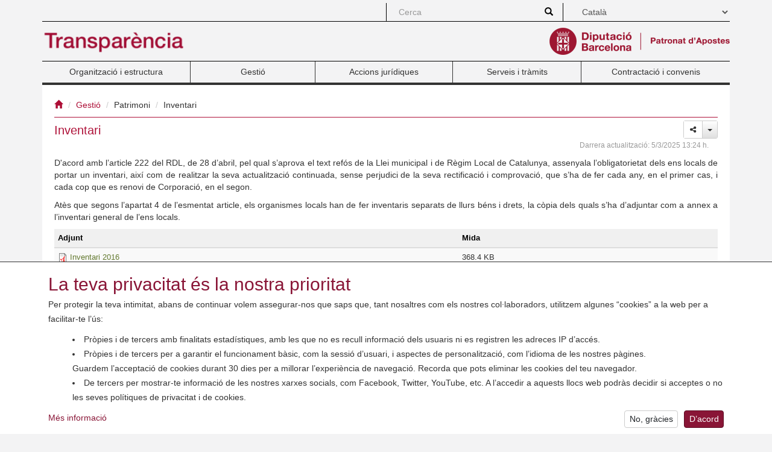

--- FILE ---
content_type: text/html; charset=utf-8
request_url: https://transparencia-patronat-apostes.diba.cat/ca/inventari
body_size: 31829
content:
<!DOCTYPE html>
<html lang="ca" dir="ltr" prefix="content: http://purl.org/rss/1.0/modules/content/ dc: http://purl.org/dc/terms/ foaf: http://xmlns.com/foaf/0.1/ og: http://ogp.me/ns# rdfs: http://www.w3.org/2000/01/rdf-schema# sioc: http://rdfs.org/sioc/ns# sioct: http://rdfs.org/sioc/types# skos: http://www.w3.org/2004/02/skos/core# xsd: http://www.w3.org/2001/XMLSchema#">
<head>
  <link rel="profile" href="http://www.w3.org/1999/xhtml/vocab" />
  <meta charset="utf-8">
  <meta name="viewport" content="width=device-width, initial-scale=1.0">
    <meta name="theme-color" content="#A41E34">
  <meta name="msapplication-config" content="none">
  <meta http-equiv="Content-Type" content="text/html; charset=utf-8" />
<link rel="shortcut icon" href="https://transparencia-patronat-apostes.diba.cat/sites/transparencia-patronat-apostes.diba.cat/themes/transparencia/favicon.ico" type="image/vnd.microsoft.icon" />
<meta name="google-site-verification" content="eMMO_UMLIrFyD0LPZL5__ck81D7FQr0tTzbrEExOGlE" />
<link rel="stylesheet" href="https://maqueta.diba.cat/v2/assets/css/cookiewarn.css">
<script
  id="cookieScript"
              data-lang-ca="{
        'text': '<h2>La teva privacitat és la nostra prioritat</h2><p>Per protegir la teva intimitat, abans de continuar volem assegurar-nos que saps que, tant nosaltres com els nostres col·laboradors, utilitzem algunes “cookies” a la web per a facilitar-te l’ús:</p><ul><li>Pròpies i de tercers amb finalitats estadístiques, amb les que no es recull informació dels usuaris ni es registren les adreces IP d’accés.</li><li>Pròpies i de tercers per a garantir el funcionament bàsic, com la sessió d’usuari, i aspectes de personalització, com l’idioma de les nostres pàgines.<br>Guardem l’acceptació de cookies durant 30 dies per a millorar l’experiència de navegació. Recorda que pots eliminar les cookies del teu navegador.</li><li>De tercers per mostrar-te informació de les nostres xarxes socials, com Facebook, Twitter, YouTube, etc. A l’accedir a aquests llocs web podràs decidir si acceptes o no les seves polítiques de privacitat i de cookies.</li></ul>',
        'more_text': 'Més informació',
        'more_link': '/ca/avis-legal',
        'accept_text': 'D’acord',
        'reject_text': 'No, gràcies'
      }"
          data-lang-es="{
        'text': '<h2>Tu privacidad es nuestra prioridad</h2><p>Para proteger tu intimidad, antes de continuar queremos asegurarnos que sabes que, tanto nosotros como nuestros colaboradores, utilizamos algunas “cookies” en la web para facilitarte el uso:</p><ul><li>Propias y de terceros con fines estadísticos, con las que no se recoge información de los usuarios ni se registran las direcciones IP de acceso.</li><li>Propias y de terceros para garantizar el funcionamiento básico, como la sesión de usuario, y aspectos de personalización, como el idioma de nuestras páginas.<br>Guardamos la aceptación de cookies durante 30 días para mejorar la experiencia de navegación. Recuerda que puedes eliminar las cookies de tu navegador.</li><li>De terceros para mostrarte información de nuestras redes sociales, como Facebook, Twitter, YouTube, etc. Al acceder a estos sitios web podrás decidir si aceptas o no sus políticas de privacidad y de cookies.</li></ul>',
        'more_text': 'Más información',
        'more_link': '/es/aviso-legal',
        'accept_text': 'Aceptar',
        'reject_text': 'No, gracias'
      }"
          data-lang-en="{
        'text': '<h2>Your privacy is our priority</h2><p>To protect your privacy, before continuing we want to make sure that you know that, both we and our collaborators, use some “cookies” on the web to facilitate your use:</p><ul><li>Own and third-party for statistical purposes, with which user information is not collected or access IP addresses are recorded.</li><li>Own and third-party to guarantee the operation basic, such as the user session, and personalization aspects, such as the language of our pages.<br>We keep the acceptance of cookies for 30 days to improve the browsing experience. Remember that you can delete cookies from your browser.</li><li>From third parties to show you information from our social networks, such as Facebook, Twitter, YouTube, etc. By accessing these websites you can decide whether or not to accept their privacy and cookie policies.</li></ul>',
        'more_text': 'More information',
        'more_link': 'https://www.diba.cat/en/avislegal',
        'accept_text': 'Agree',
        'reject_text': 'No, thanks'
      }"
        data-expire="30"
  type="text/javascript"
  src="https://maqueta.diba.cat/v2/assets/js/cookie-warn/3.2/cookie-warn.js">
</script>
  <script>
    window.dataLayer = window.dataLayer || [];
    function gtag(){dataLayer.push(arguments);}
    gtag('consent', 'default', {ad_storage: "denied", analytics_storage: "denied"});
    var cookieWarnCallback = function(accepted) {
      if (accepted) {
        gtag('consent', 'update', {'ad_storage': 'granted', 'analytics_storage': 'granted'});
      }
    };
  </script>
  <script>(function(w,d,s,l,i){w[l]=w[l]||[];w[l].push({'gtm.start':
  new Date().getTime(),event:'gtm.js'});var f=d.getElementsByTagName(s)[0],
  j=d.createElement(s),dl=l!='dataLayer'?'&l='+l:'';j.async=true;j.src=
  'https://www.googletagmanager.com/gtm.js?id='+i+dl;f.parentNode.insertBefore(j,f);
  })(window,document,'script','dataLayer','GTM-N5ZBXR');</script>
<meta name="description" content="D&#039;acord amb l’article 222 del RDL, de 28 d’abril, pel qual s’aprova el text refós de la Llei municipal i de Règim Local de Catalunya, assenyala l’obligatorietat dels ens locals de portar un inventari, així com de realitzar la seva actualització continuada, sense perjudici de la seva rectificació i comprovació, que s’ha de fer cada any, en el primer cas, i cada cop que es" />
<meta name="generator" content="Drupal 7 (https://www.drupal.org)" />
<link rel="canonical" href="https://transparencia-patronat-apostes.diba.cat/ca/inventari" />
<link rel="shortlink" href="https://transparencia-patronat-apostes.diba.cat/ca/node/2679" />
  <title>Inventari | Transparència</title>
  <link type="text/css" rel="stylesheet" href="https://transparencia-patronat-apostes.diba.cat/sites/transparencia-patronat-apostes.diba.cat/files/public/css/css_lQaZfjVpwP_oGNqdtWCSpJT1EMqXdMiU84ekLLxQnc4.css" media="all" />
<link type="text/css" rel="stylesheet" href="https://transparencia-patronat-apostes.diba.cat/sites/transparencia-patronat-apostes.diba.cat/files/public/css/css_6zemUaNACzZ5sPLowbJJP0jVAcgeofg1dmXJdb1dfGY.css" media="all" />
<link type="text/css" rel="stylesheet" href="https://transparencia-patronat-apostes.diba.cat/sites/transparencia-patronat-apostes.diba.cat/files/public/css/css_PW6gUPw3y8_cSamkPSUQouU3JMFEwJSyB4ktpNnuC2k.css" media="all" />
<link type="text/css" rel="stylesheet" href="//cdn.jsdelivr.net/bootstrap/3.3.6/css/bootstrap.min.css" media="all" />
<link type="text/css" rel="stylesheet" href="https://transparencia-patronat-apostes.diba.cat/sites/transparencia-patronat-apostes.diba.cat/files/public/css/css_nLAfwJ40D4Ycq8GHvjuOJky0b4hDdPPHgz84jRwcAd0.css" media="all" />
<link type="text/css" rel="stylesheet" href="https://transparencia-patronat-apostes.diba.cat/sites/transparencia-patronat-apostes.diba.cat/files/public/css/css_lenYnhHtVyQffgREDq9mdevrVlpwo-Ef83C_wmbTUTs.css" media="(max-width: 767px)" />
<link type="text/css" rel="stylesheet" href="https://transparencia-patronat-apostes.diba.cat/sites/transparencia-patronat-apostes.diba.cat/files/public/css/css_DCyGC1HHw2YWgZXgzcNzPcDUy5GSFyfWFf7k9HCH6Q8.css" media="(min-width: 768px) and (max-width: 991px)" />
<link type="text/css" rel="stylesheet" href="https://transparencia-patronat-apostes.diba.cat/sites/transparencia-patronat-apostes.diba.cat/files/public/css/css_vFFBXFITGtfrsOUzrgx9gUatdtdlUzfP72aenBEH13A.css" media="(min-width: 992px) and (max-width: 1199px)" />
<link type="text/css" rel="stylesheet" href="https://transparencia-patronat-apostes.diba.cat/sites/transparencia-patronat-apostes.diba.cat/files/public/css/css_ypN-cqRaMYtFO2jiE7IImxWBQzgJx0bezqjwgBgcKMw.css" media="(min-width: 1200px)" />
<link type="text/css" rel="stylesheet" href="https://transparencia-patronat-apostes.diba.cat/sites/transparencia-patronat-apostes.diba.cat/files/public/css/css_bFw_NTT9rZsZ3jOLMwV1WUknSIyGhEbMNUeq8OcVR88.css" media="print" />
<link type="text/css" rel="stylesheet" href="//maqueta.diba.cat/v1/css/diba-template.css" media="all" />
<link type="text/css" rel="stylesheet" href="https://maxcdn.bootstrapcdn.com/font-awesome/4.7.0/css/font-awesome.min.css" media="all" />
      <link rel="alternate" type="application/rss+xml" title="RSS" href="/rss.xml" />
    <!--[if lt IE 9]>
    <script src="https://cdn.jsdelivr.net/html5shiv/3.7.3/html5shiv-printshiv.min.js"></script>
  <![endif]-->
  <script src="//ajax.googleapis.com/ajax/libs/jquery/1.10.2/jquery.min.js"></script>
<script>window.jQuery || document.write("<script src='/sites/transparencia-patronat-apostes.diba.cat/modules/contrib/jquery_update/replace/jquery/1.10/jquery.min.js'>\x3C/script>")</script>
<script src="https://transparencia-patronat-apostes.diba.cat/sites/transparencia-patronat-apostes.diba.cat/files/public/js/js_Hfha9RCTNm8mqMDLXriIsKGMaghzs4ZaqJPLj2esi7s.js"></script>
<script src="https://transparencia-patronat-apostes.diba.cat/sites/transparencia-patronat-apostes.diba.cat/files/public/js/js_onbE0n0cQY6KTDQtHO_E27UBymFC-RuqypZZ6Zxez-o.js"></script>
<script src="//cdn.jsdelivr.net/bootstrap/3.3.6/js/bootstrap.min.js"></script>
<script src="https://transparencia-patronat-apostes.diba.cat/sites/transparencia-patronat-apostes.diba.cat/files/public/js/js_eA1do2HJRIaHI_jqpeoJA8Q8H5_p4Vb-f0qs6o3oTV0.js"></script>
<script src="https://transparencia-patronat-apostes.diba.cat/sites/transparencia-patronat-apostes.diba.cat/files/public/js/js_wCCHFoMXkHdgtvNYha3fQ-YiuhrhlYSuzQTlYcoo8MQ.js"></script>
<script>jQuery.extend(Drupal.settings, {"basePath":"\/","pathPrefix":"ca\/","setHasJsCookie":0,"ajaxPageState":{"theme":"transparencia","theme_token":"J1kTygfyQGFhMlyONrckBZw2ownUoxbPgcGSggaIaNU","js":{"modules\/statistics\/statistics.js":1,"sites\/transparencia-patronat-apostes.diba.cat\/themes\/bootstrap\/js\/bootstrap.js":1,"\/\/ajax.googleapis.com\/ajax\/libs\/jquery\/1.10.2\/jquery.min.js":1,"0":1,"misc\/jquery-extend-3.4.0.js":1,"misc\/jquery-html-prefilter-3.5.0-backport.js":1,"misc\/jquery.once.js":1,"misc\/drupal.js":1,"misc\/form-single-submit.js":1,"\/\/cdn.jsdelivr.net\/bootstrap\/3.3.6\/js\/bootstrap.min.js":1,"public:\/\/languages\/ca_Yg7oEJjulndTPZ4dvIbdJDtj75twr7xevwlqOwbvQ48.js":1,"sites\/transparencia-patronat-apostes.diba.cat\/libraries\/colorbox\/jquery.colorbox-min.js":1,"sites\/transparencia-patronat-apostes.diba.cat\/modules\/contrib\/colorbox\/js\/colorbox.js":1,"sites\/transparencia-patronat-apostes.diba.cat\/modules\/contrib\/colorbox\/styles\/default\/colorbox_style.js":1,"sites\/all\/modules\/lang_dropdown\/lang_dropdown.js":1,"misc\/tableheader.js":1,"sites\/transparencia-patronat-apostes.diba.cat\/themes\/transparencia\/js\/masonry\/masonry.pkgd.min.js":1,"sites\/transparencia-patronat-apostes.diba.cat\/themes\/transparencia\/js\/drupal.masonry.js":1},"css":{"modules\/system\/system.base.css":1,"sites\/transparencia-patronat-apostes.diba.cat\/modules\/contrib\/date\/date_api\/date.css":1,"sites\/transparencia-patronat-apostes.diba.cat\/modules\/contrib\/date\/date_popup\/themes\/datepicker.1.7.css":1,"modules\/field\/theme\/field.css":1,"modules\/node\/node.css":1,"sites\/transparencia-patronat-apostes.diba.cat\/modules\/contrib\/views\/css\/views.css":1,"sites\/transparencia-patronat-apostes.diba.cat\/modules\/contrib\/ckeditor\/css\/ckeditor.css":1,"sites\/transparencia-patronat-apostes.diba.cat\/modules\/contrib\/colorbox\/styles\/default\/colorbox_style.css":1,"sites\/transparencia-patronat-apostes.diba.cat\/modules\/contrib\/ctools\/css\/ctools.css":1,"sites\/transparencia-patronat-apostes.diba.cat\/modules\/contrib\/tagclouds\/tagclouds.css":1,"sites\/all\/modules\/lang_dropdown\/lang_dropdown.css":1,"public:\/\/honeypot\/honeypot.css":1,"\/\/cdn.jsdelivr.net\/bootstrap\/3.3.6\/css\/bootstrap.min.css":1,"sites\/transparencia-patronat-apostes.diba.cat\/themes\/bootstrap\/css\/3.3.6\/overrides.min.css":1,"sites\/transparencia-patronat-apostes.diba.cat\/themes\/diba_core\/css\/dibacore.css":1,"sites\/transparencia-patronat-apostes.diba.cat\/themes\/transparencia\/css\/transparencia.css":1,"sites\/transparencia-patronat-apostes.diba.cat\/themes\/diba_core\/css\/dibacore-767.css":1,"sites\/transparencia-patronat-apostes.diba.cat\/themes\/transparencia\/css\/transparencia-767.css":1,"sites\/transparencia-patronat-apostes.diba.cat\/themes\/diba_core\/css\/dibacore-768-991.css":1,"sites\/transparencia-patronat-apostes.diba.cat\/themes\/transparencia\/css\/transparencia-768-991.css":1,"sites\/transparencia-patronat-apostes.diba.cat\/themes\/diba_core\/css\/dibacore-992-1199.css":1,"sites\/transparencia-patronat-apostes.diba.cat\/themes\/transparencia\/css\/transparencia-992-1199.css":1,"sites\/transparencia-patronat-apostes.diba.cat\/themes\/transparencia\/css\/transparencia-1200.css":1,"sites\/transparencia-patronat-apostes.diba.cat\/themes\/transparencia\/css\/print.css":1,"\/\/maqueta.diba.cat\/v1\/css\/diba-template.css":1,"https:\/\/maxcdn.bootstrapcdn.com\/font-awesome\/4.7.0\/css\/font-awesome.min.css":1}},"colorbox":{"opacity":"0.85","current":"{current} de {total}","previous":"\u00ab Prev","next":"Seg\u00fcent \u00bb","close":"Tanca","maxWidth":"98%","maxHeight":"98%","fixed":true,"mobiledetect":true,"mobiledevicewidth":"480px","file_public_path":"\/sites\/transparencia-patronat-apostes.diba.cat\/files\/public","specificPagesDefaultValue":"admin*\nimagebrowser*\nimg_assist*\nimce*\nnode\/add\/*\nnode\/*\/edit\nprint\/*\nprintpdf\/*\nsystem\/ajax\nsystem\/ajax\/*"},"urlIsAjaxTrusted":{"\/ca\/search\/node":true,"\/ca\/inventari":true},"statistics":{"data":{"nid":"2679"},"url":"\/modules\/statistics\/statistics.php"},"bootstrap":{"anchorsFix":"1","anchorsSmoothScrolling":"1","formHasError":1,"popoverEnabled":0,"popoverOptions":{"animation":1,"html":0,"placement":"right","selector":"","trigger":"click","triggerAutoclose":1,"title":"","content":"","delay":0,"container":"body"},"tooltipEnabled":0,"tooltipOptions":{"animation":1,"html":0,"placement":"auto left","selector":"","trigger":"hover focus","delay":0,"container":"body"}}});</script>
</head>
<body class="toolbar-no-drawer html not-front not-logged-in no-sidebars page-node page-node- page-node-2679 node-type-subapartat i18n-ca">  <noscript><iframe src="https://www.googletagmanager.com/ns.html?id=GTM-N5ZBXR"
  height="0" width="0" style="display:none;visibility:hidden"></iframe></noscript>

  <div id="skip-link">
    <a href="#main-content" class="element-invisible element-focusable">Vés al contingut</a>
  </div>
    <div class="container" role="main">
  <header>
          <div id="top_bar">
        <div class="row">
                                          <div class="col-sm-offset-4 col-md-offset-6 col-sm-4 col-md-3 topboxes" id="cerca_sup">
                              <form class="search-form clearfix" action="/ca/search/node" method="post" id="search-form" accept-charset="UTF-8"><div><div class="form-wrapper form-group" id="edit-basic"><div class="input-group"><input placeholder="Cerca" class="form-control form-text" type="text" id="edit-keys" name="keys" value="" size="40" maxlength="255" /><span class="input-group-btn"><button type="submit" class="btn btn-primary"><span class="icon glyphicon glyphicon-search" aria-hidden="true"></span>
</button></span></div><button class="element-invisible btn btn-primary form-submit" type="submit" id="edit-submit--2" name="op" value="Cerca">Cerca</button>
</div><input type="hidden" name="form_build_id" value="form-4y4dobDkUfxHbA3Ag45gIwGrO0QR3TAR4d6xlLp3tuU" />
<input type="hidden" name="form_id" value="search_form" />
</div></form>                                                      </div>
                                <div class="col-sm-4 col-md-3 topboxes" id="sup2">
                <div class="region region-sup2">
    <section id="block-lang-dropdown-language" class="block block-lang-dropdown clearfix">

      
  <form class="lang_dropdown_form language" id="lang_dropdown_form_language" action="/ca/inventari" method="post" accept-charset="UTF-8"><div><div class="form-item form-item-lang-dropdown-select form-type-select form-group"><select class="lang-dropdown-select-element form-control form-select" id="lang-dropdown-select-language" style="width:165px" name="lang_dropdown_select"><option value="ca" selected="selected">Català</option><option value="es">Español</option></select></div><input type="hidden" name="ca" value="/ca/inventari" />
<input type="hidden" name="es" value="/es/node/2679" />
<noscript><div>
<button type="submit" id="edit-submit" name="op" value="Vés-hi" class="btn btn-default form-submit">Vés-hi</button>

</div></noscript><input type="hidden" name="form_build_id" value="form-gwoNF01QVpfjaub146W4D-HCHZZOaHfBZpai9rUv7Q4" />
<input type="hidden" name="form_id" value="lang_dropdown_form" />
<input type="hidden" name="honeypot_time" value="1768733475|AJaPgRcn1x4p8ChuPQlanXPoe8N47nCOs7XqC0m39Xo" />
<div class="url-textfield"><div class="form-item form-item-url form-type-textfield form-group"> <label class="control-label" for="edit-url">Leave this field blank</label>
<input autocomplete="off" class="form-control form-text" type="text" id="edit-url" name="url" value="" size="20" maxlength="128" /></div></div></div></form>
</section>
  </div>
            </div>
                    <div class="clearfix"></div>
        </div>
      </div>
              <div id="top_logo">
        <div class="row">
          <div class="col-xs-6 logo-esq">
            <a href="/" title=""><img src="https://transparencia-patronat-apostes.diba.cat/sites/transparencia-patronat-apostes.diba.cat/files/public/template/logos/logo_transparencia_cat_0.png" height="45" alt="" class="img-responsive logo45 pull-left"></a>                      </div>
          <div class="col-xs-6 logo-dre">
            <a href="http://www.diba.cat" title="" target="_blank"><img src="https://transparencia-patronat-apostes.diba.cat/sites/transparencia-patronat-apostes.diba.cat/files/public/template/logos/patronat-apostes_4.png" height="45" alt="" class="img-responsive logo45 pull-right"></a>                      </div>
        </div>
      </div>
              <div id="menu-principal">  <div class="region region-menu">
    <section id="block-transblocks-trans-menu" class="block block-transblocks clearfix">

      
  <nav class="navbar navbar-default dibamenu">
    <div class="container-fluid">
      <div class="navbar-header">
        <button class="navbar-toggle" type="button" data-toggle="collapse" data-target=".js-navbar-collapse">
          <span class="sr-only">Navegació mòbil</span>
          <span class="icon-bar"></span>
          <span class="icon-bar"></span>
          <span class="icon-bar"></span>
        </button>
      </div>
      <div class="navbar-collapse collapse js-navbar-collapse menu-elements"><ul class="menu nav nav-justified"><li class="leaf menu menu1 first"><a href="/ca/ambit/organitzacio-i-estructura">Organització i estructura</a></li><li class="leaf menu menu2"><a href="/ca/ambit/gestio">Gestió</a></li><li class="leaf menu menu3"><a href="/ca/ambit/accions-juridiques">Accions jurídiques</a></li><li class="leaf menu menu4"><a href="/ca/ambit/serveis-i-tramits">Serveis i tràmits</a></li><li class="leaf menu menu5 last"><a href="/ca/ambit/contractacio-i-convenis">Contractació i convenis</a></li></ul></div></div></nav>
</section>
  </div>
</div>
      </header>

  
  
  
  
  <div class="clearfix"></div>
  <div class="info">
    <div class="row">
      <div class="col-md-12" id="contingut">
                            <div id="breadcrumb" class="bread-alone"><ol class="breadcrumb"><li><a href="/ca" title="Inici"><span class="glyphicon glyphicon-home"></span></a></li>
<li><a href="/ca/ambit/gestio">Gestió</a></li>
<li>Patrimoni</li>
<li>Inventari</li>
</ol></div>
               <a id="main-content"></a>
                                        <h1 class="title" id="page-title">Inventari</h1>
                                            <div class="row">
                    <div class="col-sm-12">
                          <div class="tabs"></div>
                        <div id="content">
                <div class="region region-content">
    <section id="block-system-main" class="block block-system clearfix">

      
  <div id="node-2679" class="node node-subapartat color-verd clearfix" about="/ca/inventari" typeof="sioc:Item foaf:Document">
  <div class="page-update">
    <span>Darrera actualització:</span> 5/3/2025 13:24 h.
  </div>

  <div class="content">
                <div title="Comparteix" class="btn-group sharer">
        <button type="button" class="btn btn-default dropdown-toggle btn-sm" data-toggle="dropdown" aria-haspopup="true" aria-expanded="false">
          <div class="caixa_sharer1"><i class="fa fa-share-alt" aria-hidden="true"></i></div>
          <div class="caixa_sharer2"><span class="caret"></span></div>
        </button>
        <ul class="dropdown-menu dropdown-menu-right">
          <li class="first">
            <a href="https://twitter.com/intent/tweet?text=https://transparencia-patronat-apostes.diba.cat/ca/inventari" title="Twitter" target="_blank">
              <i class="fa fa-twitter-square"></i>
            </a>
          </li>
          <li>
            <a href="http://www.facebook.com/sharer.php?u=https://transparencia-patronat-apostes.diba.cat/ca/inventari" title="Facebook" target="_blank">
              <i class="fa fa-facebook-official"></i>
            </a>
          </li>
          <li>
            <a href="http://www.linkedin.com/shareArticle?url=https://transparencia-patronat-apostes.diba.cat/ca/inventari" title="Linkedin" target="_blank">
              <i class="fa fa-linkedin-square"></i>
            </a>
          </li>
          <li class="last">
            <a href="whatsapp://send?text=https://transparencia-patronat-apostes.diba.cat/ca/inventari" data-action="share/whatsapp/share" title="WhatsApp">
              <i class="fa fa-whatsapp"></i>
            </a>
          </li>
        </ul>
      </div>
    
    <div class="field field-name-body field-type-text-with-summary field-label-hidden"><div class="field-items"><div class="field-item even" property="content:encoded"><p>D'acord amb l’article 222 del RDL, de 28 d’abril, pel qual s’aprova el text refós de la Llei municipal i de Règim Local de Catalunya, assenyala l’obligatorietat dels ens locals de portar un inventari, així com de realitzar la seva actualització continuada, sense perjudici de la seva rectificació i comprovació, que s’ha de fer cada any, en el primer cas, i cada cop que es renovi de Corporació, en el segon.</p>
<p>Atès que segons l’apartat 4 de l’esmentat article, els organismes locals han de fer inventaris separats de llurs béns i drets, la còpia dels quals s’ha d’adjuntar com a annex a l’inventari general de l’ens locals.</p>
</div></div></div><div class="field field-name-field-fitxers field-type-file field-label-hidden"><div class="field-items"><div class="field-item even"><div class="table-responsive">
<table class="table table-hover table-striped sticky-enabled">
 <thead><tr><th>Adjunt</th><th>Mida</th> </tr></thead>
<tbody>
 <tr><td><span class="file"><img class="file-icon" alt="" title="application/pdf" src="/modules/file/icons/application-pdf.png" /> <a href="https://transparencia-patronat-apostes.diba.cat/sites/transparencia-patronat-apostes.diba.cat/files/public/node/field_fitxers/decret_rectificacio_inventari.pdf" type="application/pdf; length=377243" title="decret_rectificacio_inventari.pdf" target="_blank">Inventari 2016</a></span></td><td>368.4 KB</td> </tr>
 <tr><td><span class="file"><img class="file-icon" alt="" title="application/pdf" src="/modules/file/icons/application-pdf.png" /> <a href="https://transparencia-patronat-apostes.diba.cat/sites/transparencia-patronat-apostes.diba.cat/files/public/node/field_fitxers/inventari_2017.pdf" type="application/pdf; length=240596" title="inventari_2017.pdf" target="_blank">Inventari 2017</a></span></td><td>234.96 KB</td> </tr>
 <tr><td><span class="file"><img class="file-icon" alt="" title="application/pdf" src="/modules/file/icons/application-pdf.png" /> <a href="https://transparencia-patronat-apostes.diba.cat/sites/transparencia-patronat-apostes.diba.cat/files/public/node/field_fitxers/inventari_2018.pdf" type="application/pdf; length=503530" title="inventari_2018.pdf" target="_blank">Inventari 2018</a></span></td><td>491.73 KB</td> </tr>
 <tr><td><span class="file"><img class="file-icon" alt="" title="application/pdf" src="/modules/file/icons/application-pdf.png" /> <a href="https://transparencia-patronat-apostes.diba.cat/sites/transparencia-patronat-apostes.diba.cat/files/public/node/field_fitxers/inventari_2019_0.pdf" type="application/pdf; length=525674" title="inventari_2019.pdf" target="_blank">Inventari 2019</a></span></td><td>513.35 KB</td> </tr>
 <tr><td><span class="file"><img class="file-icon" alt="" title="application/pdf" src="/modules/file/icons/application-pdf.png" /> <a href="https://transparencia-patronat-apostes.diba.cat/sites/transparencia-patronat-apostes.diba.cat/files/public/node/field_fitxers/inventari_2020.pdf" type="application/pdf; length=27800" title="inventari_2020.pdf" target="_blank">Inventari 2020</a></span></td><td>27.15 KB</td> </tr>
 <tr><td><span class="file"><img class="file-icon" alt="" title="application/pdf" src="/modules/file/icons/application-pdf.png" /> <a href="https://transparencia-patronat-apostes.diba.cat/sites/transparencia-patronat-apostes.diba.cat/files/public/node/field_fitxers/annex_ii_i_plantilla_per_comptes_patronat_dapostes_2021.pdf" type="application/pdf; length=45507" title="annex_ii_i_plantilla_per_comptes_patronat_dapostes_2021.pdf" target="_blank">Inventari 2021</a></span></td><td>44.44 KB</td> </tr>
 <tr><td><span class="file"><img class="file-icon" alt="" title="application/pdf" src="/modules/file/icons/application-pdf.png" /> <a href="https://transparencia-patronat-apostes.diba.cat/sites/transparencia-patronat-apostes.diba.cat/files/public/node/field_fitxers/plantilla_per_comptes_patronat_dapostes_2022.pdf" type="application/pdf; length=129083" title="plantilla_per_comptes_patronat_dapostes_2022.pdf" target="_blank">Inventari 2022</a></span></td><td>126.06 KB</td> </tr>
 <tr><td><span class="file"><img class="file-icon" alt="" title="application/pdf" src="/modules/file/icons/application-pdf.png" /> <a href="https://transparencia-patronat-apostes.diba.cat/sites/transparencia-patronat-apostes.diba.cat/files/public/node/field_fitxers/inventari_31_12_2023.pdf" type="application/pdf; length=1291879" title="inventari_31_12_2023.pdf" target="_blank">Inventari 2023</a></span></td><td>1.23 MB</td> </tr>
 <tr><td><span class="file"><img class="file-icon" alt="" title="application/pdf" src="/modules/file/icons/application-pdf.png" /> <a href="https://transparencia-patronat-apostes.diba.cat/sites/transparencia-patronat-apostes.diba.cat/files/public/node/field_fitxers/inventari_per_comptes_patronat_apostes_2024.pdf" type="application/pdf; length=143129" title="inventari_per_comptes_patronat_apostes_2024.pdf" target="_blank">Inventari 2024</a></span></td><td>139.77 KB</td> </tr>
</tbody>
</table>
</div>
</div></div></div><div class="field field-name-field-temes field-type-taxonomy-term-reference field-label-inline clearfix"><div class="field-label">Temes:&nbsp;</div><div class="field-items"><div class="field-item even"><a href="/ca/temes/administracio-local" typeof="skos:Concept" property="rdfs:label skos:prefLabel" datatype="">Administració local</a></div></div></div><div class="field field-name-field-paraules-clau field-type-taxonomy-term-reference field-label-inline clearfix"><div class="field-label">Paraules clau:&nbsp;</div><div class="field-items"><div class="field-item even"><a href="/ca/paraules-clau/inventari" typeof="skos:Concept" property="rdfs:label skos:prefLabel" datatype="">inventari</a></div></div></div>  </div>

  
</div>

</section>
  </div>
            </div>
          </div>
                  </div>
              </div>
    </div>
  </div>
  <footer>
    <div id="peu" class="footer">
      <div class="row">
        <div class="col-xs-12 col-sm-4">
                      <div class="footerbloc bloc1 bloc-first">
              <div class="footer_logo">
                <a href="/" title=""><img src="https://transparencia-patronat-apostes.diba.cat/sites/transparencia-patronat-apostes.diba.cat/files/public/template/logos/logo_transparencia_cat_0.png" height="45" alt="" class="img-responsive logo45"></a>                              </div>
            </div>
            <div class="clearfix"></div>
                                <div class="footerbloc bloc2 bloc-second">
              <div class="footer_logo">
                <a href="http://www.diba.cat" title="" target="_blank"><img src="https://transparencia-patronat-apostes.diba.cat/sites/transparencia-patronat-apostes.diba.cat/files/public/template/logos/patronat-apostes_4.png" height="45" alt="" class="img-responsive logo45"></a>                              </div>
            </div>
                  </div>
        <div class="col-xs-12 col-sm-8">
          <div class="row">
            <div class="col-xs-12 col-sm-6">
              <div class="footerbloc bloc3 bloc-first">
                    <div class="region region-peu1">
    <section id="block-menu-menu-peu" class="block block-menu clearfix">

      
  <h2 class="sr-only">Menú</h2><ul  class="nav"><li class="first leaf"><a href="/ca/avis-legal" title="">Avís legal</a></li>
<li class="leaf"><a href="/ca/mapa-web" title="">Mapa web</a></li>
<li class="last leaf"><a href="/ca/dades-de-contacte" title="">Contacte</a></li>
</ul>
</section>
  </div>
              </div>
            </div>
            <div class="col-xs-12 col-sm-6">
              <div class="footerbloc bloc4 bloc-first">
                  <div class="region region-peu2">
    <section id="block-menu-menu-peu2" class="block block-menu clearfix">

      
  <h2 class="sr-only">Menú</h2><ul  class="nav"><li class="first leaf"><a href="http://transparencia-patronat-apostes.diba.cat/ca/usuaris" title="">Preguntes freqüents</a></li>
<li class="last leaf"><a href="/ca/tagclouds/chunk/1" title="">Paraules clau</a></li>
</ul>
</section>
  </div>
              </div>
            </div>
            <div class="clearfix"></div>
            <div class="col-sm-12" id="xarxes2">
                                            <div class="footerbloc bloc6 bloc-third">
                    <div class="region region-subpeu">
    <section id="block-block-1" class="block block-block clearfix">

      
  <p>Patronat d'Apostes. Carrer Londres, 55-57. 08036 Barcelona. Tel. 934 049 050</p>

</section>
  </div>
                </div>
                          </div>
          </div>
        </div>
      </div>
    </div>
  </footer>
</div>
  <script src="https://transparencia-patronat-apostes.diba.cat/sites/transparencia-patronat-apostes.diba.cat/files/public/js/js_VU7P4CTgUZdF2SyFko5LLAg9ZK0OSVjXVaAFnTLgVt0.js"></script>
<script src="https://transparencia-patronat-apostes.diba.cat/sites/transparencia-patronat-apostes.diba.cat/files/public/js/js_MRdvkC2u4oGsp5wVxBG1pGV5NrCPW3mssHxIn6G9tGE.js"></script>
</body>
</html>


--- FILE ---
content_type: text/css
request_url: https://transparencia-patronat-apostes.diba.cat/sites/transparencia-patronat-apostes.diba.cat/files/public/css/css_nLAfwJ40D4Ycq8GHvjuOJky0b4hDdPPHgz84jRwcAd0.css
body_size: 7397
content:
.form-actions,fieldset .panel-body{clear:both}a .glyphicon-spin,fieldset .panel-heading a.panel-title:hover{text-decoration:none}.tabs-left>.nav-tabs>li:focus,.tabs-left>.nav-tabs>li>a:focus,.tabs-right>.nav-tabs>li:focus,.tabs-right>.nav-tabs>li>a:focus{outline:0}html.overlay-open .navbar-fixed-top{z-index:400}html.js fieldset.collapsed{border-left-width:1px;border-right-width:1px;height:auto}html.js input.form-autocomplete{background-image:none}html.js .autocomplete-throbber{background-position:100% 2px;background-repeat:no-repeat;display:inline-block;height:15px;margin:2px 0 0 2px;width:15px}html.js .autocomplete-throbber.throbbing{background-position:100% -18px}body{position:relative}body.admin-expanded.admin-vertical.admin-nw .navbar,body.admin-expanded.admin-vertical.admin-sw .navbar{margin-left:260px}body.navbar-is-fixed-top{padding-top:64px}body.navbar-is-fixed-bottom{padding-bottom:64px!important}body.toolbar{padding-top:30px!important}body.toolbar .navbar-fixed-top{top:30px}body.toolbar.navbar-is-fixed-top{padding-top:94px!important}body.toolbar-drawer{padding-top:64px!important}body.toolbar-drawer .navbar-fixed-top{top:64px}body.toolbar-drawer.navbar-is-fixed-top{padding-top:128px!important}body.admin-menu .navbar-fixed-top{top:29px}body.admin-menu.navbar-is-fixed-top{padding-top:93px}body div#admin-toolbar{z-index:1600}body #admin-menu,body #admin-toolbar,body #toolbar{-webkit-box-shadow:none;box-shadow:none}body #admin-menu{margin:0;padding:0;position:fixed;z-index:1600}body #admin-menu .dropdown li{line-height:normal}@media screen and (min-width:768px){.navbar.container{max-width:720px}}@media screen and (min-width:992px){.navbar.container{max-width:940px}}@media screen and (min-width:1200px){.navbar.container{max-width:1140px}}.navbar.container,.navbar.container-fluid{margin-top:20px}.navbar.container-fluid>.container-fluid,.navbar.container>.container{margin:0;padding:0;width:auto}#overlay-container,.overlay-element,.overlay-modal-background{z-index:1500}#toolbar{z-index:1600}.modal{z-index:1620}.modal-dialog{z-index:1630}.ctools-modal-dialog .modal-body{width:100%!important;overflow:auto}.book-toc>.dropdown-menu,.region-help .block,div.image-widget-data{overflow:hidden}.modal-backdrop{z-index:1610}.footer{margin-top:45px;padding-top:35px;padding-bottom:36px;border-top:1px solid #E5E5E5}.element-invisible{margin:0;padding:0;width:1px}.navbar .logo{margin-right:-15px;padding-left:15px;padding-right:15px}ul.secondary{float:left}@media screen and (min-width:768px){.navbar .logo{margin-right:0;padding-left:0}ul.secondary{float:right}}.page-header,.region-sidebar-first .block:first-child h2.block-title,.region-sidebar-second .block:first-child h2.block-title{margin-top:0}p:last-child{margin-bottom:0}.region-help>.glyphicon{font-size:18px;float:left;margin:-.05em .5em 0 0}form#search-block-form{margin:0}.navbar #block-search-form{float:none;margin:5px 0 5px 5px}@media screen and (min-width:992px){.navbar #block-search-form{float:right}}.navbar #block-search-form .input-group-btn{width:auto}ul.action-links{margin:12px 0;padding:0}ul.action-links li{display:inline;margin:0;padding:0 6px 0 0}.form-type-password-confirm label,.panel-heading{display:block}ul.action-links .glyphicon{padding-right:.5em}.uneditable-input,input,select,textarea{max-width:100%;width:auto}.filter-wrapper .form-type-select .filter-list,.managed-files.table td:first-child{width:100%}input.error{color:#a94442;border-color:#ebccd1}fieldset legend.panel-heading{float:left;line-height:1em;margin:0}fieldset .panel-heading a.panel-title{color:inherit;display:block;margin:-10px -15px;padding:10px 15px}.form-group:last-child,.panel:last-child{margin-bottom:0}.form-horizontal .form-group{margin-left:0;margin-right:0}div.image-widget-data{float:none}table.sticky-header{z-index:1}.resizable-textarea textarea{border-radius:4px 4px 0 0}.ajax-progress-bar,.filter-wrapper{border-radius:0 0 4px 4px}.text-format-wrapper{margin-bottom:15px}.text-format-wrapper .filter-wrapper,.text-format-wrapper>.form-type-textarea{margin-bottom:0}.filter-wrapper .panel-body{padding:7px}.filter-wrapper .form-type-select{min-width:30%}.filter-help{margin-top:5px;text-align:center}@media screen and (min-width:768px){.filter-help{float:right}}.filter-help .glyphicon{margin:0 5px 0 0;vertical-align:text-top}.checkbox:first-child,.radio:first-child{margin-top:0}.checkbox:last-child,.radio:last-child{margin-bottom:0}.control-group .help-inline,.help-block{color:#777;font-size:12px;margin:5px 0 10px;padding:0}a.tabledrag-handle .handle{height:auto;width:auto}.error{color:#a94442}div.error,table tr.error{background-color:#f2dede;color:#a94442}.form-group.error,.form-group.has-error{background:0 0}.form-group.error .control-label,.form-group.error label,.form-group.has-error .control-label,.form-group.has-error label{color:#a94442;font-weight:600}.form-group.error .uneditable-input,.form-group.error input,.form-group.error select,.form-group.error textarea,.form-group.has-error .uneditable-input,.form-group.has-error input,.form-group.has-error select,.form-group.has-error textarea{color:#555}.form-group.error .help-block,.form-group.error .help-inline,.form-group.has-error .help-block,.form-group.has-error .help-inline,.submitted{color:#777}.nav-tabs{margin-bottom:10px}ul li.collapsed,ul li.expanded,ul li.leaf{list-style:none}.tabs--secondary{margin:0 0 10px}.submitted{margin-bottom:1em;font-style:italic;font-weight:400}.alert a,.book-toc>.dropdown-menu>li:nth-child(1)>a{font-weight:700}.form-type-password-confirm{position:relative}.form-type-password-confirm label .label{float:right}.form-type-password-confirm .password-help{padding-left:2em}@media (min-width:768px){.form-type-password-confirm .password-help{border-left:1px solid #ddd;left:50%;margin-left:15px;position:absolute}}@media (min-width:992px){.form-type-password-confirm .password-help{left:33.33333333%}}.form-type-password-confirm .progress{background:0 0;border-radius:0 0 5px 5px;-webkit-box-shadow:none;box-shadow:none;height:4px;margin:-5px 0 0}.form-type-password-confirm .form-type-password{clear:left}.form-type-password-confirm .form-control-feedback{right:15px}.form-type-password-confirm .help-block{clear:both}ul.pagination li>a.progress-disabled{float:left}.form-autocomplete .glyphicon{color:#777;font-size:120%}.form-autocomplete .glyphicon.glyphicon-spin{color:#337ab7}.form-autocomplete .input-group-addon{background-color:#fff}.form-autocomplete .dropdown a{white-space:normal}.ajax-progress-bar{border:1px solid #ccc;margin:-1px 0 0;padding:6px 12px;width:100%}.ajax-progress-bar .progress{height:8px;margin:0}.ajax-progress-bar .message,.ajax-progress-bar .percentage{color:#777;font-size:12px;line-height:1em;margin:5px 0 0;padding:0}.glyphicon-spin{display:inline-block;-o-animation:spin 1s infinite linear;-webkit-animation:spin 1s infinite linear;animation:spin 1s infinite linear}a .glyphicon-spin{display:inline-block}@-webkit-keyframes spin{0%{-webkit-transform:rotate(0)}100%{-webkit-transform:rotate(359deg)}}@-o-keyframes spin{0%{-o-transform:rotate(0)}100%{-o-transform:rotate(359deg)}}@keyframes spin{0%{-webkit-transform:rotate(0);-o-transform:rotate(0);transform:rotate(0)}100%{-webkit-transform:rotate(359deg);-o-transform:rotate(359deg);transform:rotate(359deg)}}.tabbable{margin-bottom:20px}.tabs-below>.nav-tabs,.tabs-left>.nav-tabs,.tabs-right>.nav-tabs{border-bottom:0}.tabs-below>.nav-tabs .summary,.tabs-left>.nav-tabs .summary,.tabs-right>.nav-tabs .summary{color:#777;font-size:12px}.tab-pane>.panel-heading{display:none}.tab-content>.active{display:block}.tabs-below>.nav-tabs{border-top:1px solid #ddd}.tabs-below>.nav-tabs>li{margin-top:-1px;margin-bottom:0}.tabs-below>.nav-tabs>li>a{border-radius:0 0 4px 4px}.tabs-below>.nav-tabs>li>a:focus,.tabs-below>.nav-tabs>li>a:hover{border-top-color:#ddd;border-bottom-color:transparent}.tabs-below>.nav-tabs>.active>a,.tabs-below>.nav-tabs>.active>a:focus,.tabs-below>.nav-tabs>.active>a:hover{border-color:transparent #ddd #ddd}.tabs-left>.nav-tabs,.tabs-right>.nav-tabs{padding-bottom:20px;width:220px}.tabs-left>.nav-tabs>li,.tabs-right>.nav-tabs>li{float:none}.tabs-left>.nav-tabs>li>a,.tabs-right>.nav-tabs>li>a{margin-right:0;margin-bottom:3px}.tabs-left>.tab-content,.tabs-right>.tab-content{border-radius:0 4px 4px;-webkit-box-shadow:0 1px 1px rgba(0,0,0,.05);box-shadow:0 1px 1px rgba(0,0,0,.05);border:1px solid #ddd;overflow:hidden;padding:10px 15px}.tabs-left>.nav-tabs{float:left;margin-right:-1px}.tabs-left>.nav-tabs>li>a{border-radius:4px 0 0 4px}.tabs-left>.nav-tabs>li>a:focus,.tabs-left>.nav-tabs>li>a:hover{border-color:#eee #ddd #eee #eee}.tabs-left>.nav-tabs>.active>a,.tabs-left>.nav-tabs>.active>a:focus,.tabs-left>.nav-tabs>.active>a:hover{border-color:#ddd transparent #ddd #ddd;-webkit-box-shadow:-1px 1px 1px rgba(0,0,0,.05);box-shadow:-1px 1px 1px rgba(0,0,0,.05)}.tabs-right>.nav-tabs{float:right;margin-left:-1px}.tabs-right>.nav-tabs>li>a{border-radius:0 4px 4px 0}.tabs-right>.nav-tabs>li>a:focus,.tabs-right>.nav-tabs>li>a:hover{border-color:#eee #eee #eee #ddd;-webkit-box-shadow:1px 1px 1px rgba(0,0,0,.05);box-shadow:1px 1px 1px rgba(0,0,0,.05)}.tabs-right>.nav-tabs>.active>a,.tabs-right>.nav-tabs>.active>a:focus,.tabs-right>.nav-tabs>.active>a:hover{border-color:#ddd #ddd #ddd transparent}td.checkbox,td.radio,th.checkbox,th.radio{display:table-cell}.views-display-settings .label{font-size:100%;color:#666}.views-display-settings .footer{padding:0;margin:4px 0 0}.views-exposed-form .views-exposed-widget .btn{margin-top:1.8em}table .checkbox input[type=checkbox],table .radio input[type=radio]{max-width:inherit}.form-horizontal .form-group label{position:relative;min-height:1px;margin-top:0;margin-bottom:0;padding-top:7px;padding-left:15px;padding-right:15px;text-align:right}@media (min-width:768px){.form-horizontal .form-group label{float:left;width:16.66666667%}body.navbar-is-fixed-top.navbar-administration.navbar-vertical.navbar-tray-open .navbar-fixed-top{left:240px;left:24rem}}.alert-success a,.alert-success a:focus,.alert-success a:hover{color:#2b542c}.alert-info a,.alert-info a:focus,.alert-info a:hover{color:#245269}.alert-warning a,.alert-warning a:focus,.alert-warning a:hover{color:#66512c}.alert-danger a,.alert-danger a:focus,.alert-danger a:hover{color:#843534}div.image-style-new,div.image-style-new div{display:block}div.image-style-new div.input-group{display:table}.table-striped>tbody>tr:nth-child(odd)>td.module,.table>tbody>tr>td.module,td.module{background:#ddd;font-weight:700}.book-toc>.dropdown-menu>.dropdown-header{white-space:nowrap}.book-toc>.dropdown-menu .dropdown-menu{-webkit-box-shadow:none;box-shadow:none;border:0;display:block;font-size:12px;margin:0;padding:0;position:static;width:100%}.book-toc>.dropdown-menu .dropdown-menu>li{padding-left:20px}.book-toc>.dropdown-menu .dropdown-menu>li>a{margin-left:-40px;padding-left:60px}#features-filter .form-item.form-type-checkbox{padding-left:20px}fieldset.features-export-component{font-size:12px}fieldset.features-export-component,html.js #features-export-form fieldset.features-export-component{margin:0 0 10px}fieldset.features-export-component .panel-heading{padding:5px 10px}fieldset.features-export-component .panel-heading a.panel-title{font-size:12px;font-weight:500;margin:-5px -10px;padding:5px 10px}fieldset.features-export-component .panel-body{padding:0 10px}div.features-export-list{margin:-11px 0 10px;padding:0 10px}div.features-export-list .form-type-checkbox,fieldset.features-export-component .component-select .form-type-checkbox{line-height:1em;margin:5px 5px 5px 0!important;min-height:0;padding:3px 3px 3px 25px!important}div.features-export-list .form-type-checkbox input[type=checkbox],fieldset.features-export-component .component-select .form-type-checkbox input[type=checkbox]{margin-top:0}body.navbar-is-fixed-top.navbar-administration.navbar-horizontal.navbar-tray-open .navbar-fixed-top{top:79px}body.navbar-is-fixed-top.navbar-administration .navbar-fixed-top{top:39px}.navbar-administration #navbar-administration.navbar-oriented .navbar-bar{z-index:1032}.navbar-administration #navbar-administration .navbar-tray{z-index:1031}body.navbar-is-fixed-top.navbar-administration{padding-top:103px!important}body.navbar-is-fixed-top.navbar-administration.navbar-horizontal.navbar-tray-open{padding-top:143px!important}body.navbar-tray-open.navbar-vertical.navbar-fixed{margin-left:24rem}#navbar-administration.navbar-oriented .navbar-tray-vertical{width:24rem}a .glyphicon.icon-before,a.icon-before .glyphicon{margin-right:.25em}a .glyphicon.icon-after,a.icon-after .glyphicon{margin-left:.25em}.btn .glyphicon.icon-before,.btn.icon-before .glyphicon{margin-left:-.25em;margin-right:.25em}.btn .glyphicon.icon-after,.btn.icon-after .glyphicon{margin-left:.25em;margin-right:-.25em}
body{padding-top:0;padding-bottom:15px;background-color:#f3f3f4;color:#333333;font-family:"Helvetica Neue",Helvetica,Arial,sans-serif;}:focus{outline:none;}body.toolbar.toolbar-no-drawer{padding-top:30px !important;}#cerca_sup .form-group{margin:0;}#top_logo{border-top:#000 solid 1px;padding:10px 0;}#top_bar{height:35px;}#cerca_sup{padding-left:0;}#cerca_sup button{border-radius:0;padding:0;}#cerca_sup input{border-radius:0;padding:0;background-color:transparent;background-image:none;box-shadow:none;border:medium none;font-size:1em;width:80%;margin-left:20px;height:20px;}#cerca_sup .btn-primary{color:black;border:none;background-color:transparent;}#top_bar select.lang-dropdown-select-element{width:100% !important;}#top_bar .lang_dropdown_form{margin-top:-5px;}.info{background-color:#fff;padding:5px 20px 20px 20px;}.footer{padding:20px;margin:15px 0 0 0;background-color:#fff;border-bottom:#000 solid 4px;font-size:0.9em;color:#757575;overflow:hidden;border-top:0;}.footer ul{margin:0;padding:0;list-style-type:none;}.footer li{margin:0;border-bottom:#cdcdce solid 1px;}.footer li a{display:block;padding:7px 0 0 0;height:28px;color:#757575;}.footer li a:hover,.footer li a:active,.footer li a:focus{text-decoration:none;background-color:#e3e3e4;color:#000;}.footerbloc{padding-top:5px;padding-bottom:5px;float:left;width:100%;}.footerbloc .block-menu{margin-top:-10px;}.footer .bloc-first{min-height:120px;}.footer .bloc-second,.footer .bloc-third{border-top:#cdcdce solid 1px;}#xarxes2 img{width:25px;height:auto;margin-right:10px;}#page-title,h2.title{font-size:1.4em;padding:10px 15px 0 0;margin:10px 0 5px 0;clear:both;line-height:1.2em;color:#af133a;}.page-search h2{color:#af133a;font-size:22px;}.page-search h3{color:#707173;font-size:20px;}.page-search a{color:#707173;}#breadcrumb{margin-top:10px;}.breadcrumb{background-color:transparent;padding-left:0;padding-bottom:0;margin-bottom:5px;}.breadcrumb a{color:#707173;}.breadcrumb a:hover,.breadcrumb a:active,.breadcrumb a:focus{text-decoration:underline;}#breadcrumb .breadcrumb{white-space:nowrap;overflow:hidden;text-overflow:ellipsis;}.btn-primary{color:#fff;background-color:#af133a;border-color:#891536;}.btn-primary:hover,.btn-primary:active,.btn-primary:focus{color:#fff;background-color:#891536;border-color:#891536;}.content table{border:1px;font-size:13px;border-color:#f0f0f0;margin-bottom:10px;}.content table tr td{padding:6px;}.content table thead tr th{padding:6px;background-color:#f0f0f0;}.content table tbody tr th{padding:6px;background-color:#f7f7f7;}.content ul,.content ol{list-style-position:inside;}.content ul li,.content ol li{font-size:13px;}.block-title{font-size:25px;border-bottom:2px solid;padding-bottom:4px;color:#a9a9a9;}#top_bar .block-title,#menu-principal .block-title,#menu-secundari .block-title,#highlighted .block-title,.menu_wrapper .block-title{display:none;}.menu_wrapper .navbar{min-height:40px;}.info .views-exposed-widgets{display:table;width:100%;}.info .views-exposed-widget{display:table-cell;}.navbar-default{background-color:transparent;border-radius:0;border-color:#000;border-left:0;border-right:0;border-bottom:none;min-height:25px;}#menu-principal .navbar,#menu-secundari .navbar{margin-bottom:0;border-left:0;border-right:0;}.topboxes{height:30px;margin-top:5px;padding-top:5px;padding-bottom:5px;border-left:#000 solid 1px;}.dibamenu-fw .dropdown-menu{color:#fff;background-color:#039be5;background-image:linear-gradient(-45deg,#01579b,#03a9f4);}.dibamenu-fw .dropdown-menu > li{margin-bottom:15px;}.dibamenu .dropdown-menu,.dibamenu .dropdown-menu .dibamenu-content,.dibamenu .dropdown-menu .list-dibamenu > li a,.dibamenu .dropdown-menu .list-dibamenu > li a:visited,.dibamenu .dropdown-menu a.media-title{color:#fff !important;}.dibamenu .dropdown-menu .list-dibamenu > li a:hover,.dibamenu .dropdown-menu .list-dibamenu > li a:focus,.dibamenu .dropdown-menu .list-dibamenu > li a:active{background-color:#fff !important;color:#000 !important;border-radius:3px 3px 0 0;}.dibamenu .dropdown-menu a.media-title{padding:0;}.list-dibamenu li a{border-bottom:#fff solid 1px;}.dibamenu .list-dibamenu{padding-left:10px;}.region-subbanner{overflow:hidden;}.sharer{position:absolute;right:15px;top:-33px;}.caixa_sharer1{padding:5px 10px;float:left;background-color:#fff;}.caixa_sharer2{border-left:1px solid #ccc;padding:5px 8px;float:left;background-color:#e6e6e6;background-image:linear-gradient(0deg,#e0e0e0,#fff);}.open .caixa_sharer2,.caixa_sharer2:active,.caixa_sharer2:focus,.caixa_sharer2:hover{background-color:#d4d4d4;background-image:none;}.sharer > .btn{padding:0;}.sharer ul{min-width:128px;margin-top:0;}.sharer ul > li{float:left;font-size:25px !important;;}.sharer ul > li > a{padding:0 5px 0 5px;border-bottom:0 !important;}.sharer .fa-twitter-square{color:#55acee;}.sharer .fa-facebook-official{color:#3b5998;}.sharer .fa-linkedin-square{color:#1985bc;}.sharer .fa-whatsapp{color:#0dc143;}#messages .messages{margin-bottom:0;}
.col-xs-15,.col-sm-15,.col-md-15,.col-lg-15{position:relative;min-height:1px;padding-right:10px;padding-left:10px;}.info{background-color:#FFF;padding:5px 20px 20px 20px;}.past{overflow:hidden;min-height:360px;margin-bottom:20px;position:relative;}.past p{padding:10px;}.past_sup{overflow:hidden;min-height:150px;padding:15px;}.region-secundary-right #block-block-3{margin-bottom:20px;}.region-secundary-right #block-block-2{text-align:center;}.region-pre-content #block-transblocks-trans-ambits{margin-top:10px;}.trans_hotlinks{margin-top:20px;}.trans_hotlinks .dreceres,.region-secundary-right .dreceres{background-color:#787878;}.trans_hotlinks2 .dreceres{background-color:#F09122;}.dreceres{overflow:hidden;min-height:90px;}.dreceres_sup{overflow:hidden;min-height:90px;padding:15px;}.dreceres h1{font-size:18px;color:#ffffff;padding:10px 0 0 15px;margin:0 0 0 50px;clear:both;font-weight:bold;line-height:1.2em;float:right;text-align:right;}.dreceres h1 a{color:#ffffff;}.dreceres h1 a:hover{color:#000000;text-decoration:none}.dreceres img.picto{height:60px;}.dreceres .picto-wrapper{position:absolute;}.ambits-block h1{font-size:18px;color:#ffffff;padding:10px 0 0 15px;margin:0;clear:both;font-weight:bold;line-height:1.2em;text-align:right;}.ambits-block h1 a{color:#ffffff;}.ambits-block h1 a:hover{color:#000000;text-decoration:none;}.ambits-block img.ambits-picto{top:70px;position:absolute;width:auto;height:57px;}#block-transblocks-trans-ambits .mes_home{position:absolute;bottom:10px;right:2px;margin:5px 15px;display:block;}.page-ambit .mes_home,.page-apartat .mes_home{float:right;margin:20px 15px;}.menu-lat{background-color:#f1f0f0;min-height:200px}.menu-lat-op{padding-left:8px!important;}.menu-lat-op a{color:#333;}.menu-lat-op li{margin:0;padding:14px 0 14px 0;width:100%;vertical-align:middle;line-height:1.2em;border-bottom:#e3e3e4 solid 1px;font-size:12px;list-style-type:none;}.menu-lat-op li ul{padding-left:14px!important;margin-bottom:-5px;margin-top:5px;}.menu-lat-op li ul li{padding:8px 0 8px 0;border:0;}a .bloc_lat_gris2{height:40px;display:table;width:94%;margin:0 3%;color:#333333;}a:hover .bloc_lat_gris2 p{color:#333333;}.bloc_lat_gris2 p{margin:0;padding:0;color:#666;width:100%;display:table-cell;vertical-align:middle;line-height:1.2em;border-bottom:#e3e3e4 solid 1px;font-size:12px;}.bloc_lat_gris2 p.last{border-bottom:none;}.bloc_lat_gris2 p a{color:#333333;}.bloc_lat_gris2 p a:hover{color:#971e37;}.content img{height:auto;max-width:100%;}.page-ambit .titular{height:150px;position:relative;width:1140px;margin-left:-20px;margin-top:-20px;}.titular .title{padding:0;margin:0;color:#fff;padding:20px;position:absolute;bottom:0;font-size:26px;font-weight:bold;}.titular .ambit-picto{float:right;height:120px;margin:15px;}.titular .ambit-picto .name-field-picto img{height:120px;width:auto;}.page-ambit .info_espai{margin:30px 0 0 0;padding:14px 15px 15px 0;line-height:1.6em;color:#2C74B3!important;font-size:1.2em!important;font-weight:bold;border-top:1px solid #2C74B3;}.page-ambit .past_page_sup,.page-apartat .past_page_sup{min-height:90px;overflow:hidden;padding:15px;background-image:url(/sites/transparencia-patronat-apostes.diba.cat/themes/transparencia/imgs/arrow-diputacio-sup.png);background-position:right bottom;background-repeat:no-repeat;}.past_page_sup h3{font-size:1.2em;color:#ffffff;padding:10px 0 0 0;margin:0 0 16px 0;font-weight:bold;line-height:1.2em;}.past_page_sup h3 a,.past_page_sup h3 a:hover{text-decoration:none;color:#ffffff;}.past_page_sup img.ambit_picto{margin-right:20px;height:60px;width:auto;float:left;}.past_page{margin-top:30px;background-color:#c0d6e8;overflow:hidden;margin-bottom:20px;position:relative;min-height:200px;}.past_page p{font-size:12px;margin:0;padding:0 15px 15px 0;color:#333;line-height:1.6em;padding:10px;}.past_page .list-group{margin-bottom:0;}.past_page_suba .list-group-item{margin:0;padding:0;color:#666;width:100%;vertical-align:middle;line-height:1.2em;border:0;border-bottom:#e3e3e4 solid 1px;font-size:12px;background-color:transparent;width:94%;height:40px;padding-top:12px;}.past_page_suba .list-group-item a{color:#666;}.past_page_suba .list-group-item:last-child{border-bottom:0;}#block-transblock-trans-menu #menu-secundari{background-color:#f1f0f0;min-height:200px;}#block-transblock-trans-menu #menu-secundari a{color:#333;background-color:transparent;padding-left:10px;}#block-transblock-trans-menu #menu-secundari a:hover{color:#337ab7;}#page-title,h2.title{font-size:1.4em;padding:10px 15px 0 0;margin:10px 0 5px 0;clear:both;line-height:1.2em;color:#af133a;}#page-title{border-top:1px solid #af133a;}.page-ambit #page-title{display:none;}.past_sup{background-position:right bottom;background-repeat:no-repeat;}.more-link{text-align:right;}.carousel_slide{position:relative;}.carousel_slide .all-link{position:absolute;right:10px;bottom:10px;}.carousel_slide .all-link a{text-decoration:none;color:#fff;border-radius:2px;background-color:#7f7f7f;padding:2px 10px;}.color-blau .titular,.color-blau .past_page_sup,.color-blau .past_sup{background-color:#2C74B3;}.color-blau .info_espai{color:#2C74B3!important;border-top:1px solid #2C74B3;}.color-blau .past_page_sup,.color-blau .past_sup{background-image:url(/sites/transparencia-patronat-apostes.diba.cat/themes/transparencia/imgs/arrow-diputacio-sup.png);}.color-blau.past{background-color:#c0d6e8;}.color-blau #page-title,.color-blau h2.title{border-top:1px solid #2C74B3;color:#2C74B3;}.color-blau #menu-subgrup{background-color:#f0f8ff;border-top:4px solid #2C74B3;}.color-blau .field-items .field-name-field-paraules-clau a{background-color:#2C74B3;}.color-blau .list-group-item,.color-blau .list-group-item a,.color-blau table a,.color-blau #menu-subgrup a,.color-blau h2.title a,.color-blau .node-readmore a{color:#2C74B3;}.page-ambit .color-blau .list-group-item,.page-ambit .color-blau .list-group-item a,.page-apartat .color-blau .list-group-item,.page-apartat .color-blau .list-group-item a{color:#0E5593;}.color-blau .taxonomy-picto img{background-color:#2C74B3;}.color-turquesa .titular,.color-turquesa .past_page_sup,.color-turquesa .past_sup{background-color:#008564;}.color-turquesa .info_espai{color:#008564!important;border-top:1px solid #008564;}.color-turquesa .past_page_sup,.color-turquesa .past_sup{background-image:url(/sites/transparencia-patronat-apostes.diba.cat/themes/transparencia/imgs/arrow-govern-sup.png);}.color-turquesa.past{background-color:#b3dbd1;}.color-turquesa #page-title,.color-turquesa h2.title{border-top:1px solid #008564;color:#008564;}.color-turquesa .past_page{background-color:#b3dbd1;}.color-turquesa #menu-subgrup{background-color:#CDF5EB;border-top:4px solid #008564;}.color-turquesa .field-items .field-name-field-paraules-clau a{background-color:#2C74B3;}.color-turquesa .list-group-item,.color-turquesa .list-group-item a,.color-turquesa table a,.color-turquesa #menu-subgrup a,.color-turquesa h2.title a,.color-turquesa .node-readmore a{color:#008564;}.page-ambit .color-turquesa .list-group-item,.page-ambit .color-turquesa .list-group-item a,.page-apartat .color-turquesa .list-group-item,.page-apartat .color-turquesa .list-group-item a{color:#01624A;}.color-turquesa .taxonomy-picto img{background-color:#008564;}.color-verd .titular,.color-verd .past_page_sup,.color-verd .past_sup{background-color:#647A30;}.color-verd .info_espai{color:#647A30!important;border-top:1px solid #647A30;}.color-verd .past_page_sup,.color-verd .past_sup{background-image:url(/sites/transparencia-patronat-apostes.diba.cat/themes/transparencia/imgs/arrow-gestio-sup.png);}.color-verd.past{background-color:#d1d7c1;}.color-verd #page-title,.color-verd h2.title{border-top:1px solid #647A30;color:#647A30;}.color-verd .past_page{background-color:#d1d7c1;}.color-verd #menu-subgrup{background-color:#D8E7B4;border-top:4px solid #647A30;}.color-verd .field-items .field-name-field-paraules-clau a{background-color:#647A30;}.color-verd .list-group-item,.color-verd .list-group-item a,.color-verd table a,.color-verd #menu-subgrup a,.color-verd h2.title a,.color-verd .node-readmore a{color:#647A30;}.page-ambit .color-verd .list-group-item,.page-ambit .color-verd .list-group-item a,.page-apartat .color-verd .list-group-item,.page-apartat .color-verd .list-group-item a{color:#465C13;}.color-verd .taxonomy-picto img{background-color:#647A30;}.color-vermell .titular,.color-vermell .past_page_sup,.color-vermell .past_sup{background-color:#a52a2a;}.color-vermell .info_espai{color:#a52a2a!important;border-top:1px solid #a52a2a;}.color-vermell .past_page_sup,.color-vermell .past_sup{background-image:url(/sites/transparencia-patronat-apostes.diba.cat/themes/transparencia/imgs/arrow-demarcacio-sup.png);}.color-vermell.past{background-color:#FBDEDE;}.color-vermell #page-title,.color-vermell h2.title{border-top:1px solid #a52a2a;color:#a52a2a;}.color-vermell .past_page{background-color:#FBDEDE;}.color-vermell #menu-subgrup{background-color:#FBDEDE;border-top:4px solid #a52a2a;}.color-vermell .field-items .field-name-field-paraules-clau a{background-color:#a52a2a;}.color-vermell .list-group-item,.color-vermell .list-group-item a,.color-vermell table a,.color-vermell #menu-subgrup a,.color-vermell h2.title a,.color-vermell .node-readmore a{color:#a52a2a;}.page-ambit .color-vermell .list-group-item,.page-ambit .color-vermell .list-group-item a,.page-apartat .color-vermell .list-group-item,.page-apartat .color-vermell .list-group-item a{color:#9B0818;}.color-vermell .taxonomy-picto img{background-color:#a52a2a;}.color-taronja .titular,.color-taronja .past_page_sup,.color-taronja .past_sup{background-color:#d2691e;}.color-taronja .info_espai{color:#d2691e!important;border-top:1px solid #d2691e;}.color-taronja .past_page_sup,.color-taronja .past_sup{background-image:url(/sites/transparencia-patronat-apostes.diba.cat/themes/transparencia/imgs/arrow-indicadors-sup.png);}.color-taronja.past{background-color:#f4c8a7;}.color-taronja #page-title,.color-taronja h2.title{border-top:1px solid #d2691e;color:#d2691e;}.color-taronja .past_page{background-color:#f4c8a7;}.color-taronja #menu-subgrup{background-color:#f4c8a7;border-top:4px solid #d2691e;}.color-taronja .field-items .field-name-field-paraules-clau a{background-color:#d2691e;}.color-taronja .list-group-item,.color-taronja .list-group-item a,.color-taronja table a,.color-taronja #menu-subgrup a,.color-taronja h2.title a,.color-taronja .node-readmore a{color:#d2691e;}.page-ambit .color-taronja .list-group-item,.page-ambit .color-taronja .list-group-item a,.page-apartat .color-taronja .list-group-item,.page-apartat .color-taronja .list-group-item a{color:#942602;}.color-taronja .taxonomy-picto img{background-color:#d2691e;}.page-ambit .color .list-group-item,.page-apartat .color .list-group-item{border:0px;background-color:transparent;margin:0;width:100%;vertical-align:middle;line-height:1.2em;border-bottom:#e3e3e4 solid 1px;font-size:13px;}#menu-subgrup .list-group-item{border:0;background-color:transparent;border-bottom:#e3e3e4 solid 1px;}#menu-subgrup .list-group-item.panel{margin-bottom:0;}#menu-subgrup .list-group.inner{padding-left:5px;}#menu-subgrup .list-group.inner .list-group-item{border-bottom:0;}#menu-subgrup .list-group-item .menu-flecha{width:15px;height:15px;display:inline-block;background-repeat:no-repeat;margin-bottom:-3px;float:right;}#menu-subgrup .list-group-item a.collapsed > .menu-flecha{background-image:url(/sites/transparencia-patronat-apostes.diba.cat/themes/transparencia/imgs/arrow1.png);}#menu-subgrup .list-group-item a > .menu-flecha{background-image:url(/sites/transparencia-patronat-apostes.diba.cat/themes/transparencia/imgs/arrow2.png);}.nav-tabs>li>a{color:#af133a;}#contingut .field-name-field-imatge-principal{float:right;margin:0 0 10px 10px;}.node .page-update{text-align:right;margin:0 15px 10px 0;color:#999;font-size:12px;}.node .field-name-body{text-align:justify;}.field-name-field-temes .field-item,.field-name-field-paraules-clau .field-item{display:inline-block;margin-right:10px;}.node .content .field{margin:10px 0;}.node .field-name-field-videos .field-item{text-align:center;}#menu-subgrup > .list-group > .list-group-item::before{font-family:FontAwesome;content:"\f054 ";margin-left:-15px;margin-right:5px;}#menu-subgrup{float:left;min-width:100px;margin:0 15px 10px 0;font-weight:bold;max-width:300px;padding-left:10px;text-align:left;}#menu-subgrup .list-group{margin-bottom:0;}#search-form .form-item-type-webform,#search-form .form-item-type-pagina{display:none;}.content .field-name-field-paraules-clau a{display:inline;padding:.2em .6em .3em;font-size:100%;line-height:1;color:#fff;text-align:center;white-space:nowrap;vertical-align:baseline;border-radius:.25em;background-color:#787878;}.player iframe{border:1px solid #ccc;padding:8px;-webkit-box-shadow:0px 1px 12px 1px rgba(173,173,173,1);-moz-box-shadow:0px 1px 12px 1px rgba(173,173,173,1);box-shadow:0px 1px 12px 1px rgba(173,173,173,1);}.video-embed-description{font-size:12px;}.field-type-image img{border:1px solid #ccc;padding:8px;-webkit-box-shadow:0px 1px 12px 1px rgba(173,173,173,1);-moz-box-shadow:0px 1px 12px 1px rgba(173,173,173,1);box-shadow:0px 1px 12px 1px rgba(173,173,173,1);}.page-mapa-web .info h2{font-size:22px;}.page-mapa-web a{color:#707173;}.page-mapa-web .info h3{font-size:20px;}.page-mapa-web ul li{list-style:none;}.page-mapa-web ul li h2{margin-bottom:0px!important;}.page-mapa-web ul li ul li{}.page-mapa-web ul li ul li h3{margin-top:10px!important;font-size:16px!important;margin-bottom:5px!important;}.page-mapa-web ul li ul li ul li{line-height:1.8;list-style:circle!important;}.page-search h2{color:#af133a;font-size:22px;}.page-search h3{color:#707173;font-size:20px;}.page-search a{color:#707173;}.node-type-webform .form-item{margin-bottom:10px;margin-top:10px;}.node-type-webform .content form{padding:20px 20px 40px 20px;}.btn-primary{color:#fff;background-color:#af133a;border-color:#891536;}.btn-primary:hover{color:#fff;background-color:#891536;border-color:#891536;}.content table{border:1px;font-size:13px;border-color:#f0f0f0;margin-bottom:10px;}.content table tr td{padding:6px;}.content table thead tr th{padding:6px;background-color:#f0f0f0;}.content table tbody tr th{padding:6px;background-color:#f7f7f7;}.content ul,.content ol{list-style-position:inside;}.content ul li,.content ol li{font-size:13px;}.content .field-name-field-temes a{display:inline;padding:.2em .6em .3em;font-size:100%;line-height:1;color:#fff;text-align:center;white-space:nowrap;vertical-align:baseline;border-radius:.25em;background-color:#ad0e36;}#contingut .node .field-name-field-abstract{font-size:16px;}#contingut .color-blau .field-name-field-abstract{color:#2C74B3;}#contingut .color-vermell .field-name-field-abstract{color:#a52a2a;}#contingut .color-turquesa .field-name-field-abstract{color:#008564;}#contingut .color-verd .field-name-field-abstract{color:#647A30;}#contingut .color-taronja .field-name-field-abstract{color:#d2691e;}#menu-subgrup li.active>a{text-decoration:underline;}.node .field-name-field-enllacos a{font-weight:bold;}.node .field-name-field-enllacos .glyphicon{margin-right:5px;}.container a{color:#ad0e36;}#block-views-popular-block a{color:#ad0e36;}#block-views-popular-block .views-field-title,#block-views-popular-block .views-field-title-field-et{font-weight:bold;font-size:20px;padding-bottom:5px;}#block-views-popular-block .views-field-totalcount{text-align:right;font-style:italic;padding-top:10px;}.page-taxonomy h2.title{border:0px;display:initial;}.page-taxonomy h2.title a{color:#ad0e36;}.page-taxonomy .field-item{color:#333;}.page-taxonomy .node-readmore a{color:#ad0e36;}.page-taxonomy .field-item a{color:#ad0e36;}.page-taxonomy .pager a{color:#ad0e36;}.page-taxonomy .views-field-field-imatge-principal{float:right;}.page-taxonomy .views-field-changed{font-size:11px;color:#aaa;margin-bottom:10px;}.page-taxonomy .views-row{margin-bottom:30px;margin-top:10px;border-bottom:1px solid #eee;padding-bottom:30px;}.page-taxonomy .taxonomy-picto{margin-right:10px;margin-bottom:10px;}.page-taxonomy .views-field-field-imatge-principal{float:right;}.page-taxonomy .views-field-nid{float:left;}.views-exposed-widgets .help-block,.field-collection-container .action-links-field-collection-add{display:none;}.views-exposed-widgets{display:table;}.views-exposed-widget{display:table-cell;max-width:545px;}.views-exposed-widget .form-control{z-index:0;}.views-exposed-widget .container-inline-date,.views-exposed-widget .container-inline-date .date-padding,.views-exposed-widget .container-inline-date .form-item,.views-exposed-widget .container-inline-date .form-item input{margin-right:0;width:100%;}.region-content .pagination > .active > a,.region-content .pagination > .active > span,.region-content .pagination > .active > a:hover,.region-content .pagination > .active > span:hover,.region-content .pagination > .active > a:focus,.region-content .pagination > .active > span:focus{background-color:#ad0e36;border-color:#ad0e36;color:#fff;}.region-content .pagination > li > a:hover,.region-content .pagination > li > span:hover,.region-content .pagination > li > a:focus,.region-content .pagination > li > span:focus{color:#ad0e36;}.pagination > li > a,.pagination > li > span{color:#ad0e36;}.table td.views-field ul{padding:0;list-style-type:none;}.view-noticies .views-field-title,.view-noticies .views-field-title-field-et{font-size:1.6em;}.view-noticies .views-row{margin-bottom:20px;}.view-noticies .views-field-created{text-align:right;color:#999;}.tagcloud-custom .tagcloud-mida1{font-size:1em;}.tagcloud-custom .tagcloud-mida2{font-size:1.5em;}.tagcloud-custom .tagcloud-mida3{font-size:2em;}.form-item-lang-dropdown-select select,.form-item-lang-dropdown-select select:focus{border:0;border-radius:0;background-color:transparent;height:30px;box-shadow:none;}.views-exposed-form{background-color:#d7d7d7;padding:0 5px 5px 5px;border-radius:3px;}


--- FILE ---
content_type: text/css
request_url: https://transparencia-patronat-apostes.diba.cat/sites/transparencia-patronat-apostes.diba.cat/files/public/css/css_ypN-cqRaMYtFO2jiE7IImxWBQzgJx0bezqjwgBgcKMw.css
body_size: 104
content:
.col-xs-15,.col-sm-15,.col-md-15,.col-lg-15{width:20%;float:left;}.block-transdiba .col-lg-15{padding:0 10px;}


--- FILE ---
content_type: text/css
request_url: https://transparencia-patronat-apostes.diba.cat/sites/transparencia-patronat-apostes.diba.cat/files/public/css/css_lenYnhHtVyQffgREDq9mdevrVlpwo-Ef83C_wmbTUTs.css
body_size: 757
content:
.menu-elements li{border-right:none;}.menu-elements .nav>li>a{color:#555555;text-shadow:none;}.menu-elements ul.menu>li{display:block;}.menu-elements ul.menu>li ul.dropdown-menu{position:relative;float:none;}.menu-elements ul.menu>li ul.dropdown-menu li{text-align:center;}.menu-elements .nav>li>a:hover,.menu-elements .nav>li>a:active{color:#fff;text-shadow:none;}.navbar-default .navbar-toggle,.navbar-default .navbar-toggle:focus,.navbar-default .navbar-toggle:hover{border-color:#ddd;}.navbar-default .navbar-toggle .icon-bar,.navbar-default .navbar-toggle .icon-bar:focus,.navbar-default .navbar-toggle .icon-bar:hover{background-color:#ffffff;}#top_bar{padding:0 15px;height:auto;}.bloc-first{min-height:0;}.footerbloc{padding-bottom:10px;}.footerbloc,.footerbloc2{float:none;}.footer_logo img{margin:0 auto;}#xarxes2 img{width:25px;height:auto;margin-right:15px;}#xarxes img{margin:0 15px 6px 0;}.menu_elements ul.menu > li{border-right:none;}ul.pagination li{display:none;}ul.pagination li.prev,ul.pagination li.active,ul.pagination li.next{display:inline;}.nav-justified{width:auto;}#sup2{border-bottom:#000 solid 1px;}.footer .bloc-first{min-height:0;}.topboxes{border-left:0;padding-left:0;padding-right:0;border-bottom:#000 solid 1px;}#cerca_sup input{margin-left:0;}
.col-xs-15{width:20%;float:left;}.bloc_lat_gris2 p{padding:0 5px 0 10px;}a .bloc_lat_gris2{width:100%;margin:0;}.ambits-block h1{min-height:100px;font-size:16px;color:#676666;}.past{min-height:0;}.mes_home{margin:5px 25px 5px 15px;position:relative;}.bloc_lat_gris2 p{font-size:14px;padding:0 5px 0 10px;}.bloc_lat_gris{margin-bottom:0;}.bloc_lat_gris.margbotesp{margin-bottom:20px;}.ambits-block img.ambits-picto 1{margin:0;}.ambits-block h1{min-height:1px;font-size:16px;padding:15px 15px 5px 15px;}.bloc1{height:auto;}.bloc2{height:auto;padding-bottom:30px}.page-ambit .titular{width:100%;margin-left:0;}.gallery-slides{width:auto !important;height:auto !important;}.galleryformatter-greenarrows .view-full{left:0 !important;}.galleryformatter .gallery-thumbs{display:none;}#menu-subgrup{margin:0 0 10px 0;clear:both;float:none;min-width:inherit;max-width:100%;}


--- FILE ---
content_type: text/css
request_url: https://transparencia-patronat-apostes.diba.cat/sites/transparencia-patronat-apostes.diba.cat/files/public/css/css_DCyGC1HHw2YWgZXgzcNzPcDUy5GSFyfWFf7k9HCH6Q8.css
body_size: 320
content:
.menu-elements .nav>li>a{padding:10px 0;}
.col-xs-15,.col-sm-15{width:20%;float:left;}.block-transdiba .col-sm-15{padding:0 8px;}.bloc_lat_gris2 p{padding:0 5px 0 10px;}a .bloc_lat_gris2{width:100%;margin:0;}.bloc_lat_gris h2{padding:0 10px;}.bloc_lat_gris{margin-bottom:20px;min-height:1px}.ambits-block h1{font-size:17px;min-height:100px;font-size:16px;color:#676666;}.page-ambit .titular{width:720px;}.gallery-slides{width:auto !important;height:auto !important;}.galleryformatter-greenarrows .view-full{left:0 !important;}.galleryformatter .gallery-thumbs{width:680px !important;}


--- FILE ---
content_type: text/css
request_url: https://transparencia-patronat-apostes.diba.cat/sites/transparencia-patronat-apostes.diba.cat/files/public/css/css_vFFBXFITGtfrsOUzrgx9gUatdtdlUzfP72aenBEH13A.css
body_size: 221
content:
.menu-elements .nav>li>a{padding:10px 0;}
.col-xs-15,.col-sm-15,.col-md-15{width:20%;float:left;}.block-transdiba .col-md-15{padding:0 8px;}.ambits-block h1{font-size:17px;}.bloc_lat_gris2 p{padding:0 5px 0 10px;}a .bloc_lat_gris2{width:100%;margin:0;}.past{min-height:400px;}.page-ambit .titular{width:940px;}


--- FILE ---
content_type: text/css
request_url: https://transparencia-patronat-apostes.diba.cat/sites/transparencia-patronat-apostes.diba.cat/files/public/css/css_bFw_NTT9rZsZ3jOLMwV1WUknSIyGhEbMNUeq8OcVR88.css
body_size: 136
content:
.print-content a:link:after,.print-content a:visited:after{content:"" !important;}.print-content{margin:5px;}.print-links{margin-top:10px;}.print-site_name,.print-breadcrumb{display:none;}
